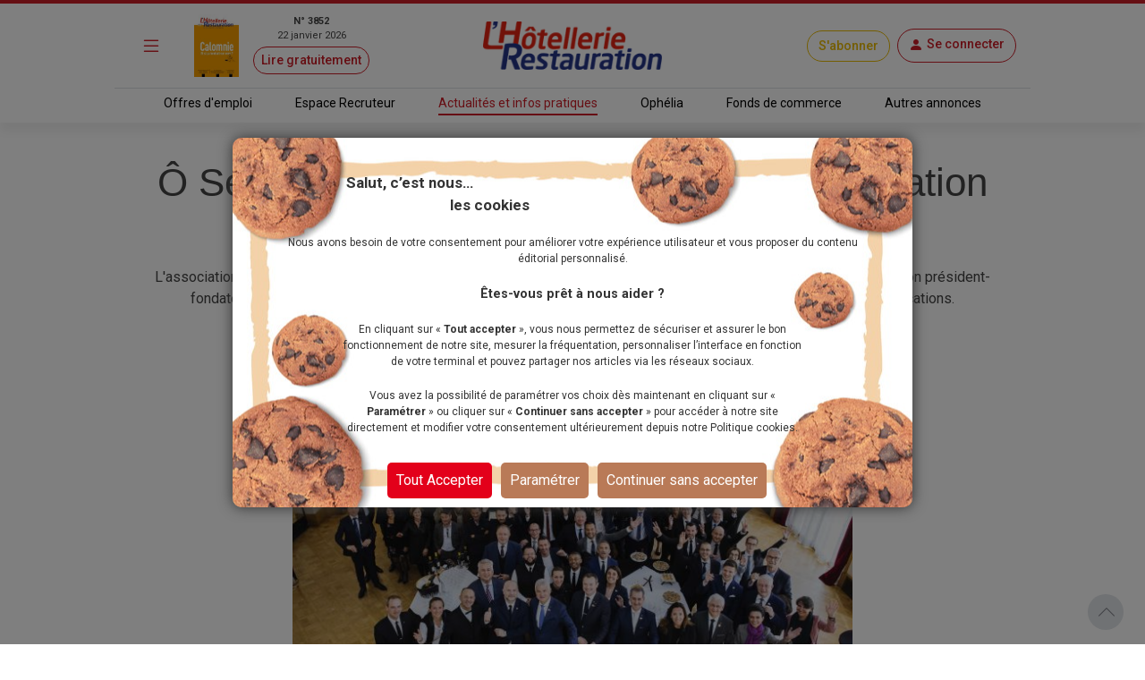

--- FILE ---
content_type: text/html; charset=utf-8
request_url: https://www.lhotellerie-restauration.fr/actualite/o-service-des-talents-de-demain-l-association-fete-ses-10-ans
body_size: 26178
content:




<!DOCTYPE html>
<html lang="fr-FR" dir="ltr" xmlns:og="http://ogp.me/ns#">
<head>
    <meta charset="utf-8" />
    <meta http-equiv="Content-Type" content="text/html; charset=utf-8" />
    <meta name="viewport" content="width=device-width, initial-scale=1, user-scalable=yes">
    <title>&#xD4; Service - des talents de demain&#xA0;: l&#x27;association f&#xEA;te ses 10 ans</title>
    <link rel="icon" type="image/png" href="/favicon.ico" sizes="16x16">
    <meta name="theme-color" content="#CE1E28">
            <meta name="description" content="&#xD4; Service - des talents de demain&#xA0;: l&#x27;association f&#xEA;te ses 10 ans" />
        <meta name="image" content="https://www.lhotellerie-restauration.fr/PublishedFiles/Image/10f38f31/L/10f38f31-8d306f77-75d6-47a8-99cf-14c9762feb6c.jpg?v=638341358118143499">
        <meta itemprop="title" content="&#xD4; Service - des talents de demain&#xA0;: l&#x27;association f&#xEA;te ses 10 ans" />
            <meta itemprop="description" content="&#xD4; Service - des talents de demain&#xA0;: l&#x27;association f&#xEA;te ses 10 ans" />
        <meta itemprop="image" content="https://www.lhotellerie-restauration.fr/PublishedFiles/Image/10f38f31/L/10f38f31-8d306f77-75d6-47a8-99cf-14c9762feb6c.jpg?v=638341358118143499" />
            <meta property="og:title" content="&#xD4; Service - des talents de demain&#xA0;: l&#x27;association f&#xEA;te ses 10 ans" />
        <meta property="og:type" content="website" />
        <meta property="og:url" content="https://www.lhotellerie-restauration.fr/actualite/o-service-des-talents-de-demain-l-association-fete-ses-10-ans" />
        <meta property="og:image" content="https://www.lhotellerie-restauration.fr/PublishedFiles/Image/10f38f31/L/10f38f31-8d306f77-75d6-47a8-99cf-14c9762feb6c.jpg?v=638341358118143499" />
            <meta property="og:description" content="&#xD4; Service - des talents de demain&#xA0;: l&#x27;association f&#xEA;te ses 10 ans" />
        <meta property="og:site_name" content="L'Hôtellerie Restauration" />
        <meta property="og:locale" content="fr_FR" />
        <meta property="fb:admins" content="100000198638506" />
        <meta property="fb:app_id" content="150969098610280" />
        <meta property="twitter:card" content="summary_large_image" />
        <meta property="twitter:url" content="https://www.lhotellerie-restauration.fr/actualite/o-service-des-talents-de-demain-l-association-fete-ses-10-ans" />
        <meta property="twitter:title" content="&#xD4; Service - des talents de demain&#xA0;: l&#x27;association f&#xEA;te ses 10 ans" />
            <meta property="twitter:description" content="&#xD4; Service - des talents de demain&#xA0;: l&#x27;association f&#xEA;te ses 10 ans" />
        <meta property="twitter:image" content="https://www.lhotellerie-restauration.fr/PublishedFiles/Image/10f38f31/L/10f38f31-8d306f77-75d6-47a8-99cf-14c9762feb6c.jpg?v=638341358118143499" />
        <meta property="twitter:site" content="lhotellerieLHR" />
        <meta property="twitter:domain" content="lhotellerie-restauration.fr" />
        <meta property="twitter:creator" content="@lhotellerie_restauration" />
        <meta property="twitter:hashtag" content="hotellerie,restauration,emploi" />
    <meta http-equiv="X-UA-Compatible" content="IE=edge" />
    <meta name="apple-mobile-web-app-capable" content="yes" />

    <meta name="robots" content="max-snippet:-1, max-image-preview:large, max-video-preview:-1" />

		<meta name="robots" content="index, follow, noarchive, nocache">

    

    <link defer rel="stylesheet" href="https://fonts.googleapis.com/css?family=Roboto:300,400,500,700,900&display=swap">
    <link defer rel="stylesheet" href="https://fonts.cdnfonts.com/css/neo-sans-std-tr">
    <link defer rel="stylesheet" href="https://fonts.cdnfonts.com/css/bentonsans-regular">
    <link defer rel="stylesheet" href="/_fonts/alphanum.css" />
    <link defer rel="stylesheet" href="https://cdn.jsdelivr.net/npm/bootstrap-icons@1.11.1/font/bootstrap-icons.css">
    <link defer rel="stylesheet" href="https://cdnjs.cloudflare.com/ajax/libs/font-awesome/6.1.1/css/all.min.css" />

    
    
        <link defer rel="stylesheet" href="https://cdnjs.cloudflare.com/ajax/libs/jqueryui/1.12.1/jquery-ui.min.css" integrity="sha256-rByPlHULObEjJ6XQxW/flG2r+22R5dKiAoef+aXWfik=" crossorigin="anonymous" />
        <link defer rel="stylesheet" href="https://cdnjs.cloudflare.com/ajax/libs/bootstrap-tagsinput/0.8.0/bootstrap-tagsinput.css" integrity="sha256-uKEg9s9/RiqVVOIWQ8vq0IIqdJTdnxDMok9XhiqnApU=" crossorigin="anonymous" />
        <link defer rel="stylesheet" href="https://cdnjs.cloudflare.com/ajax/libs/toastr.js/latest/css/toastr.min.css" />
        <link defer rel="stylesheet" href="https://cdnjs.cloudflare.com/ajax/libs/slick-carousel/1.9.0/slick.min.css" integrity="sha512-yHknP1/AwR+yx26cB1y0cjvQUMvEa2PFzt1c9LlS4pRQ5NOTZFWbhBig+X9G9eYW/8m0/4OXNx8pxJ6z57x0dw==" crossorigin="anonymous" referrerpolicy="no-referrer" />
        <link defer rel="stylesheet" href="https://cdnjs.cloudflare.com/ajax/libs/slick-carousel/1.9.0/slick-theme.min.css" integrity="sha512-17EgCFERpgZKcm0j0fEq1YCJuyAWdz9KUtv1EjVuaOz8pDnh/0nZxmU6BBXwaaxqoi9PQXnRWqlcDB027hgv9A==" crossorigin="anonymous" referrerpolicy="no-referrer" />
        <link defer rel="stylesheet" href="https://cdnjs.cloudflare.com/ajax/libs/slim-select/2.12.1/slimselect.min.css" integrity="sha512-SfzwlVvWZrs8vawuFIIhjeCF8opltVLg96Wzfgr+hVF4jBT1qaOf6I/gYl9P4ZbQgDxRLjJBwUpypQoaGCxuOg==" crossorigin="anonymous" referrerpolicy="no-referrer" />
        <link defer rel="stylesheet" href="/_plugins/bootstrap-multiselect/css/bootstrap-multiselect.min.css" />
        <link defer rel="stylesheet" href="/_css/bundle.min.css?v=nizo0tcahf4nxl1bEacX89dkaVm17AGbXmEqB1RhifI" />
    
    <link rel="canonical" href="https://www.lhotellerie-restauration.fr/actualite/o-service-des-talents-de-demain-l-association-fete-ses-10-ans" />

	<script async type="text/javascript">
		var tCPrivacyTagManager = "gtm";
	</script>
	<script async type="text/javascript" src="https://cdn.trustcommander.net/privacy/5824/privacy_v2_6.js"></script>
	<script async type="text/javascript">
		var scopeA;
		function getStatus(categoryID) {
			try {
				cact('consent.get', function (scopeB) {
					scopeA = scopeB;
				});
				if (scopeA && scopeA.consent.categories[categoryID].status === 'on') {
					return true;
				} else {
					return false;
				}
			} catch (e) {
				return false;
			}
		}
	</script>

    <script defer src="/_js/googletag.js"></script>
    <script defer>
        (function (w, d, s, l, i) {
            w[l] = w[l] || []; w[l].push({
                'gtm.start':
                    new Date().getTime(), event: 'gtm.js'
            }); var f = d.getElementsByTagName(s)[0],
                j = d.createElement(s), dl = l != 'dataLayer' ? '&l=' + l : ''; j.defer = true; j.src =
                    'https://www.googletagmanager.com/gtm.js?id=' + i + dl; f.parentNode.insertBefore(j, f);
        })(window, document, 'script', 'dataLayer', 'GTM-WJ5F6VR');
    </script>

        <script async src="https://tag.aticdn.net/131883/smarttag.js"></script>
    <script defer type="text/javascript" data-category="3" src="https://ced.sascdn.com/tag/776/smart.js"></script>
    <script defer type="text/javascript" data-category="3">
        var sas = sas || {};
        sas.cmd = sas.cmd || [];
        sas.cmd.push(function() {
         sas.setup({ networkid: 776, domain: "https://www6.smartadserver.com", defer: true });
        });
    </script>
</head>
<body class="editorial">
    <noscript>
        <iframe src="https://www.googletagmanager.com/ns.html?id=GTM-WJ5F6VR" height="0" width="0" style="display:none;visibility:hidden"></iframe>
    </noscript>

    <div id="wrapper" class="d-flex flex-column">
        <header class="fixed-top ">
            



<div class="default mb-2">
    <div class="red-line d-none d-md-block"></div>
    <!-- main nav -->
    <nav class="navbar navbar-dark main-nav">
        <div class="container g-0 my-1">
            <div class="row w-100 align-items-center">
                <div class="col-auto col-md-1 px-1">
                    <button id="main-menu-toggle" type="button" class="navbar-toggler text-primary px-1 px-md-3" data-bs-toggle="modal" href="#left-panel"><i class="bi bi-list"></i></button>
                </div>
                <div class="col-auto col-md-3 d-none d-md-block px-1">
                    <a id="header_newspaper" class="d-flex newspaper-link" href="https://collecte.numeo.acpm.fr/track?link=24441&amp;n=20260113&amp;cible=https%3A%2F%2Fwww.lhotellerie-restauration.fr%2Fpage-par-page.asp%3Ff%3D41tAfiffiPm0E%2CaoifXfV" target="_blank" rel="noreferrer noopener">
                        <img class="newspaper-cover-thumbnail" src="/PublishedFiles/Image/Cover/3852_22_janvier_2026.png" />
                        <div class="d-flex flex-column px-3 text-center">
                            <span class="fw-bold">N&#xB0; 3852</span>
                            <span>22 janvier 2026</span>
                            <span class="btn btn-pill btn-sm btn-outline-primary mt-1">Lire gratuitement</span>
                        </div>
                    </a>
                </div>
                <div class="col-auto col-md-4 px-1 text-center">
                    <a id="header_home" class="navbar-brand px-0 px-md-3" href="/">
                        <img src="/_images/logo.png" alt="Logo LHR">
                    </a>
                </div>
                <div class="col-auto col-md-4 ms-auto px-1 px-md-2">
                    <div class="row row-cols-auto justify-content-end align-items-center">
                            <a id="header_subscription" class="btn btn-pill btn-outline-primary subscribe" href="/abonnements">S&#x27;abonner</a>
                        <div class="text-center px-1 px-md-2">
                            


	<a id="account-menu-connection" class="text-primary text-center" rel="nofollow" href="/Identity/login?returnUrl=%2Factualite%2Fo-service-des-talents-de-demain-l-association-fete-ses-10-ans">
        <div class="btn btn-pill btn-outline-primary d-flex"><i class="bi bi-person-fill m-0"></i><span class="d-none d-md-block ms-1">Se connecter</span></div>
	</a>

                        </div>
                    </div>
                </div>
            </div>
        </div>
    </nav>

    <div class="border border-bottom border-0 container-md"></div>

    <!-- sub header -->
    <nav class="d-none d-md-block">
		<div class="container-fluid box-shadow-bottom">
			<div class="row row-cols-auto justify-content-center align-items-center">
				<ul class="nav">
					<li class="nav-item">
                        <a id="header_joboffers" class="nav-link nav-link--primary applicant " href="/emploi/emploi-hotel-restaurant">Offres d&#x27;emploi</a>
                    </li>
                    <li class="nav-item">
                        <a id="header_recruiter" class="nav-link nav-link--primary recruiter " href="/recrutement">Espace Recruteur</a>
                    </li>
					<li class="nav-item">
                        <a id="header_news" class="nav-link nav-link--primary default active" href="/actualite/home">Actualit&#xE9;s et infos pratiques</a>
					</li>
                    <li class="nav-item">
                        <a id="header_ophelia" class="nav-link nav-link--primary expert" href="/ophelia">Oph&#xE9;lia</a>
                    </li>
					<li class="nav-item">
                        <a id="header_commercialproperties" class="nav-link nav-link--primary vf" href="/vente-fonds-de-commerce.asp">Fonds de commerce</a>
                    </li>
					<li class="nav-item">
                        <a id="header_otherad" class="nav-link nav-link--primary recruiter" href="/pa.asp">Autres annonces</a>
					</li>
				</ul>
			</div>
		</div>
	</nav>
</div>
        </header>
        <div class="modal modal-left fade default" id="left-panel" aria-hidden="true" aria-labelledby="leftPanelLabel" tabindex="-1">
            <div class="modal-dialog modal-sm modal-dialog-centered">
                <div class="modal-content global-drawer">
                    <div class="modal-body p-0">
                        <ul class="list-group list-group-flush">
                            <li class="bg-light">
                                <a id="menu_newspaper" class="p-3 d-flex flex-row w-100" href="https://collecte.numeo.acpm.fr/track?link=24441&amp;n=20260113&amp;cible=https%3A%2F%2Fwww.lhotellerie-restauration.fr%2Fpage-par-page.asp%3Ff%3D41tAfiffiPm0E%2CaoifXfV" target="_blank" rel="noreferrer noopener">
                                    <div class="d-flex flex-column">
                                        <img class="img-fluid newspaper-cover-menu" src="/PublishedFiles/Image/Cover/3852_22_janvier_2026.png" />
                                    </div>
                                    <div class="d-flex flex-column px-3">
                                        <div class="d-flex flex-row fw-bold justify-content-center"> N&#xB0; 3852</div>
                                        <div class="text-center">22 janvier 2026</div>
                                        <div class="btn btn-pill btn-outline-primary m-2">
                                            Lire
                                        </div>
                                    </div>
                                </a>
                            </li>
                            <li class="list-group-item separator-menu-big"></li>
                            <li class="list-group-item list-group-item--primary applicant">
								<a id="menu_joboffers" class="link--primary" href="/emploi/emploi-hotel-restaurant">Offres d&#x27;emploi</a>
                            </li>
                            <li class="list-group-item list-group-item--primary recruiter">
								<a id="menu_recruiter" class="link--primary" href="/recrutement">Espace Recruteur</a>
                            </li>
                            <li class="list-group-item list-group-item--primary editorial">
                                <a id="menu_news" class="link--primary" href="/actualite/home">Actualit&#xE9;s et infos pratiques</a>
                            </li>
                            <li class="list-group-item list-group-item--primary expert">
                                <a id="menu_ophelia" class="link--primary" href="/ophelia">Oph&#xE9;lia</a>
                            </li>
                            <li class="list-group-item list-group-item--primary vf">
                                <a id="menu_commercialproperties" class="link--primary" href="/vente-fonds-de-commerce.asp">Fonds de commerce</a>
                            </li>
                            <li class="list-group-item list-group-item--primary ads">
                                <a id="menu_otherad" class="link--primary" href="/pa.asp">Autres annonces</a>
                            </li>
                            <li class="list-group-item separator-menu-big p-0"></li>
                            <li class="list-group-item">
                                <a id="menu_magazinearchive" href="/journal-hebdo-chr">Archives magazine</a>
                            </li>
                            <li class="list-group-item">
                                <a id="menu_newsletter" href="/actualite/newsletter">Newsletter</a>
                            </li>
                            <li class="list-group-item">
                                <a id="menu_videopodacst" href="/actualite/video-podcast">Vid&#xE9;os - Podcasts</a>
                            </li>
                            <li class="list-group-item list-group-item--primary subscribe">
                                <a id="menu_subscribe" class="link--primary" href="/abonnements">S&#x27;abonner</a>
                            </li>
                        </ul>
                    </div>
                </div>
            </div>
        </div>
        <div class="modal modal-right fade" id="right-panel" tabindex="-1" aria-hidden="true" aria-labelledby="rightPanelLabelabel">
            <div class="modal-dialog modal-sm modal-dialog-centered" role="document">
                <div class="modal-content user-drawer">
                    



                </div>
            </div>
        </div>
        <div class="spinnerOverlay"></div>
<div class="spinner spinner-border text-white" role="status"></div>
        <div id="div-main">
            <main>
                <!-- NE PAS changer cet id + 'advertised' - utilisé pour SmartAd -->
                <div id="ad-background" class="d-none d-lg-block"></div>
                <div class="container-fluid advertised g-0">
                    




	<script type="text/javascript" data-category="3">
		sas.cmd.push(function () {
			sas.call("onecall", {
				siteId: 37690,
				pageId: 257311,
				formats: [
					{ id: 101941 }, //one-call-Banner
					{ id: 101944 }  //one-call-Pave
				],
				target: ''
			});
		});
	</script>

<div id="div-main" class="container">
    <div id="sas_101941" class="text-center lazy"></div>
	<div class="row">
		



<header class="text-center">
	<h1 class="title my-3">
		&#xD4; Service - des talents de demain&#xA0;: l&#x27;association f&#xEA;te ses 10 ans
	</h1>
	<p class="chapo">
		<strong>
			
            
		</strong> L&#x27;association a tenu son assembl&#xE9;e g&#xE9;n&#xE9;rale et souffl&#xE9; sa 10e bougie le 11 avril dernier, au sein du CFA M&#xE9;d&#xE9;ric. Pour son pr&#xE9;sident-fondateur, Denis Courtiade, les m&#xE9;tiers de la salle ont plus que jamais besoin d&#x27;&#xEA;tre valoris&#xE9;s pour susciter des vocations.
	</p>
	<div class="publication-date">
			<span>Publi&#xE9; le 25 avril 2022 &#xE0; 11:59</span>
	</div>
	<div class="mx-auto my-3 mb-5">
		

<div class="row">
    <div id="carouselMedias" class="carousel slide mx-auto col-8" data-bs-ride="carousel" data-bs-interval="false">
         <div class="carousel-inner">
                <div class="carousel-item active">
                    <div class="imgBox">
                            <img src="/PublishedFiles/Image/10f38f31/L/10f38f31-8d306f77-75d6-47a8-99cf-14c9762feb6c.jpg?v=638341358118143499" alt="Les 10 ans de l&#x27;association &#xD4; Service">
                    </div>
                    <div class="caption pt-2">
							<h5>&copy;HRV Prod</h5>
		                <p>Les 10 ans de l&#x27;association &#xD4; Service</p>
	                </div>
                </div>
        </div>
    </div>
</div>
	</div>
</header>
        <div class="col-md-8">
            




<article>
    <div class="">
        <div class="body text-break">
	        <p>Le 11 avril, le CFA Médéric (Paris, XVIIe), tous les grands acteurs de la profession se sont réunis le temps d’une journée placée sous le signe de la convivialité par l'association Ô Service - des talents de demain, à l'occasion de son assemblée générale. La sénatrice <strong>Catherine Dumas</strong>, le président du GNI, <strong>Didier Chenet</strong>, mais également <strong>Céline Nasution</strong> (association Avenir) ou encore <strong>Béatrice Gravier</strong> (directrice du salon EquipHotel), entre autres, ont pris la parole pour souligner le courage des enseignants et des professionnels de la salle qui ont vécu deux années de grandes turbulences après l’arrivée du Covid en France, en 2020.</p>
<p><strong>Denis Courtiade</strong>, le président-fondateur d’Ô Service des talents de demain et directeur historique du Plaza Athénée, a apprécié ces échanges qui ont également permis de mettre en lumière les actions entreprises par l’association depuis dix ans. “<em>Notre but a toujours été de fédérer et de créer du lien entre les enseignants, les professionnels de la salle et les apprentis. Notre savoir-faire et nos valeurs ont besoin d’être mis en lumière car il y a partout des personnes formidables qui font honneur à nos métiers.”<br /></em></p>
<p> </p>
<p><strong>Promouvoir le métier</strong></p>
<p>L’ensemble des professionnels de la restauration partage la même problématique, celle du recrutement<em>. “Les jeunes d’aujourd’hui portent un regard particulier sur le monde du travail. Ils ont parfois du mal à s’engager dans la voie professionnelle. Nous devons aujourd’hui montrer la beauté des métiers de la salle à travers une approche collective et bienveillante”</em>, explique Denis Courtiade.</p>
<p>Le directeur de salle ne cache pas la difficulté du métier qui recèle “<em>des tâches difficiles”</em>, ni les conséquences du Covid “<em>qui ont fait de la casse et révélé le mal-être des plus vulnérables”</em>. Mais il possède un atout non négligeable, celui de créer du lien social. “<em>Les maîtres d’hôtel jouent un rôle essentiel dans l’expérience vécue par les clients. Aujourd’hui, un restaurant doit devenir plus récréatif avec des animations en salle, de la bonne humeur et de la convivialité.”<br /></em></p>
<p>En réduisant le nombre de services par semaine – le Plaza Athénée en propose seulement 6 (un déjeuner, 5 dîners) –, en accompagnant chaque jeune apprenti d’un mentor et en valorisant le collectif au sein des équipes, Denis Courtiade croit fermement en l’avenir de la profession. Entre tradition et évolution, la salle a encore de beaux services à rendre...</p>
<p><a class="text-primary-light" href="https://www.lhotellerie-restauration.fr/actualite/theme/denis-courtiade" >Denis Courtiade</a> <a class="text-primary-light" href="https://www.lhotellerie-restauration.fr/actualite/theme/talents" >talents</a></p>
			    <aside class="aside p-4">
				    <h3 class="title">Le palmarès des Trophées Ô Service 2020 et 2021</h3>
				    <div class="row mt-md-3">
					    <div class="col-md-12">
						    <p>Durant cette assemblée, les 14 membres du conseil d’administration de l’association ont décerné leurs trophées dans les 4 catégories suivantes :</p>
<p><strong>– trophées du projet d’école : </strong>Campus de Groisy représenté par Arnaud Gobled et Magali Ceste (2020) et le CFA Médéric représenté par Caroline Ravenet (2021) ;</p>
<p><strong>– trophées de la transmission d’une philosophie et d’une motivation pour un métier :</strong> Pascal Obrecht (2020) et Philippe Rispal (2021) ;</p>
<p><strong>– trophées du jeune talent :</strong> Artus André (2020) et Denis Merlo (2021) ;</p>
<p><strong>– trophées coup de cœur Ô Service </strong>: Hélène Binet, Un Œil en salle (2020), et Stéphane Guénaud (2021).</p>
					    </div>
				    </div>
			    </aside>
            <div class="p-4">
                    <a class="btn btn-outline-primary rounded-pill" href="/actualite/theme/concours">
                        Concours
                    </a>
                    <a class="btn btn-outline-primary rounded-pill" href="/actualite/theme/salon">
                        Salon
                    </a>
                    <a class="btn btn-outline-primary rounded-pill" href="/actualite/theme/syndicat">
                        Syndicat
                    </a>
                    <a class="btn btn-outline-primary rounded-pill" href="/actualite/theme/talents">
                        talents
                    </a>
                    <a class="btn btn-outline-primary rounded-pill" href="/actualite/theme/denis-courtiade">
                        Denis Courtiade
                    </a>
            </div>
                <div class="row">
                    <hr />
                    <div class="text-end d-flex align-items-center justify-content-end writer">
                            <img src="/UploadFiles/Photo/a1b2c3d4/a1b2c3d4-stephane-pocidalo.jpg?v=636880700786945606" alt="Photo" class="img-thumbnail photo-60" />
                        <p class="m-0 mx-3">
                            Publi&#xE9; par
                            

    <a href="/actualite/auteur/stephane-pocidalo">St&#xE9;phane POCIDALO</a>


                        </p>
                    </div>
                </div>
        </div>
        <br />
        <div class="p-3 text-center" style="border: dotted">
            



	    <a id="add_bookmark_btnD" class="btn btn-outline-dark rounded-pill m-2" href="/mon-compte/mes-favoris/Article/o-service-des-talents-de-demain-l-association-fete-ses-10-ans/creation">
	        <i class="bi bi-bookmark-heart"></i><span class="d-none d-md-inline">Ajouter aux favoris</span>
	    </a>
	<a id="delete_bookmark_btn" class="btn btn-outline-dark rounded-pill m-2 d-none">
		<i class="bi bi-bookmark-heart-fill"></i><span class="d-none d-md-inline">Supprimer des favoris</span>
	</a>
<input id="AddBookmarkSuccessLabel" type="hidden" value="L&#x27;ajout aux favoris a &#xE9;t&#xE9; fait avec succ&#xE8;s" />
<input id="DeleteBookmarkSuccessLabel" type="hidden" value="Le favoris a &#xE9;t&#xE9; supprim&#xE9; avec succ&#xE8;s" />
<input id="OperationFailedLabel" type="hidden" value="L&#x27;op&#xE9;ration a &#xE9;chou&#xE9;e" />
            <a class="btn btn-outline-dark rounded-pill m-2" href="#createMessageEntryForm">
                <i class="bi bi-chat"></i><span class="d-none d-md-inline">Commenter</span>
            </a>
            <a class="nativeShareButton btn btn-outline-dark rounded-pill m-2" href="javascript:void(0);" onClick="shareUrl(document.title,'', document.location.href)">
                <i class="bi bi-share"></i><span class="d-none d-md-inline">Partager</span>
            </a>
        </div>
        <br />
        <div id="listMessageEntryForm" class="card">
            <div class="card-header bg-dark text-white">
                <span>Commentaires</span>
            </div>
            <div class="row d-flex align-content-center p-2">
                <div id="commentForm" class="row content p-2">
                    <div class="paywall">
                        <form method="post" action="/actualite/o-service-des-talents-de-demain-l-association-fete-ses-10-ans/deposer-un-commentaire">
                            


<div id="createMessageEntryForm" class="px-2">
	<input type="hidden" value="" id="PersonId" name="PersonId" />
	<input type="hidden" value="70887" id="ArticleId" name="ArticleId" />
	<input type="hidden" value="" id="ParentId" name="ParentId" />
	<input type="hidden" value="" id="MessageEntryId" name="MessageEntryId" />
	<input type="hidden" value="Comment" data-val="true" data-val-required="The MessageEntryType field is required." id="MessageEntryType" name="MessageEntryType" />
	<input type="hidden" value="Ajouter un commentaire" id="MessagePlaceHolder" name="MessagePlaceHolder" />
	<input type="hidden" value="Publier" id="ButtonLabel" name="ButtonLabel" />
	<input type="hidden" value="" id="UserName" name="UserName" />

    
	<div class="row">
		<div class="d-lg-flex justify-content-between align-items-center my-3">
			<div class="d-flex">
					<input type="hidden" value="_images/profile.jpg" id="PhotoNameUrl" name="PhotoNameUrl">
					<img id="MessageEntryAvatar" class="img-thumbnail photo-60 me-2" src="/_images/profile.jpg" alt="Photo" style="" />
				<div class="me-2">
					<input id="MessageEntryFullName" type="text" class="form-control w-auto my-2" placeholder="Pr&#xE9;nom Nom" value="" data-val="true" data-val-maxlength="Ce champ ne peut pas faire plus de 200 caract&#xE8;res." data-val-maxlength-max="200" data-val-minlength="Ce champ doit contenir au moins 3 caract&#xE8;res." data-val-minlength-min="3" maxlength="200" name="FullName">
					<span class="invalid-feedback m-0 field-validation-valid" data-valmsg-for="FullName" data-valmsg-replace="true"></span>
				</div>
			</div>
			<div class="form-check mt-2 mt-lg-0">
				<input id="MessageEntryIsAnonymous" class="form-check-input form-check-input--primary" type="checkbox" data-val="true" data-val-required="The IsAnonymous field is required." name="IsAnonymous" value="true">
                <label class="form-check-label" for="MessageEntryIsAnonymous">Cocher cette case pour rester anonyme</label>
			</div>
		</div>
	</div>
	<div class="row g-3">
		<div class="col-12">
			<textarea id="Message" class="form-control" placeholder="Ajouter un commentaire" data-val="true" data-val-maxlength="Ce champ ne peut pas faire plus de 4000 caract&#xE8;res." data-val-maxlength-max="4000" data-val-minlength="Ce champ doit contenir au moins 3 caract&#xE8;res." data-val-minlength-min="3" data-val-required="Veuillez renseigner ce champ." maxlength="4000" name="Message">
</textarea>
			<span class="invalid-feedback field-validation-valid" data-valmsg-for="Message" data-valmsg-replace="true"></span>
		</div>
		  <div class="col-12">
            <p>En cliquant sur publier vous acceptez les <a target="_blank" class="text-primary" href="/conditions-generales-utilisation">[conditions g&#xE9;n&#xE9;rales d&#x27;utilisation]</a></p>
            <p>Voir notre <a target="_blank" class="text-primary" href="/politique-donnees-personnelles">Politique des donn&#xE9;es personnelles</a></p>
        </div>
	</div>
	<div class="row m-2">
		<div class="col text-end">
			<button class="btn btn-outline-primary rounded-pill" type="submit">Publier</button>
		</div>
	</div>
</div>
                        <input name="__RequestVerificationToken" type="hidden" value="CfDJ8P_Zmn3OiMBFvuxenHUSXxc7eP9MRsawlBbBX4gYrcUjUSqw_Fe81tljwC1A90f9c99asyR8mryg4pS5uIswhNPPaWmtDAqi0JTMFcyxXNFggOOVVfY3fTU82Gd5Da4xRB7wz9zRiPthn8doTueVmAk" /><input name="IsAnonymous" type="hidden" value="false"></form>
                    </div>


    <div id="paywall-widget" class="mt-5 d-none">
        <div class="d-flex justify-content-center">
            <div class="card card-body paywallCard align-items-center p-4">
                <img class="row my-4" src="/_images/HeaderPaywall.png">
                        <p class="h2 fw-bold">Dialoguez avec nos experts !</p>
                        <p class="text-primary fst-italic fs-7">(Service réservé à nos abonnés : 3,90€/mois)</p>
                        <p class="text-center p-2">
                            Vous souhaitez <b>poser une question</b><br /> ou <b>ajouter un commentaire</b>&nbsp;?
                        </p>
                        <p class="text-center p-2">
                            <b>Un seul clic pour accéder à la suite&nbsp;:</b>
                        </p>
                <div class="d-grid gap-4 w-100 w-md-50 mb-4">
                    <a class="btn btn-lg btn-primary w-100" href="/abonnements">Découvrir les offres</a>
                        <a id="account-menu-connection" class="btn btn-lg btn-secondary" rel="nofollow" href="/Identity/login?returnUrl=%2Factualite%2Fo-service-des-talents-de-demain-l-association-fete-ses-10-ans">Je me connecte</a>
                </div>
            </div>
        </div>
    </div>
	<script>
        function createPaywall(){
            document.querySelector(".paywall").classList.add("d-none");
            document.querySelector("#paywall-widget").classList.remove("d-none");
        }

        document.addEventListener('DOMContentLoaded', function(){
            if(true){
                document.querySelector(".paywall form").onclick = function(){
                    document.querySelector(".paywall select")?.blur();
                    createPaywall();
                };
            }
            else{
                createPaywall();
            }
        });
	</script>
                </div>
            </div>
        </div>
        <br />
	</div>
		<aside class="row preview-list">
			<h2 class="title-section">&#xC0; voir aussi</h2>
                <div class="col-12 col-md-4 p-0">
                    



<article class="default px-3 ">
	<a class="mx-auto p-1 link--primary" href="/actualite/dans-les-pyrenees-orientales-chaque-goutte-d-eau-compte">
        <div class="imgBox thumbnail mb-3">
					<img src="/PublishedFiles/Image/3bde8969/M/3bde8969-5b2ee358-bc51-4e19-a6f7-2f626ce29c01.jpg?v=638654488627765262" alt="L&#x2019;Umih 66 vise une baisse de 40 % de la consommation en eau de ses adh&#xE9;rents &#xE0; l&#x2019;horizon 2040.">
        </div>
        <h3 class="title">
			Économiser l'eau en hôtellerie : dans les Pyrénées-Orientales, chaque goutte d’eau compte 
			<div class="d-inline-flex">
			</div>
		</h3>
		<p class="text-truncate--five-lines chapo">
			Dans ce territoire aride, l’Umih 66 se démène pour éviter le gaspillage d’eau et inculquer la sobriété. Finis les douches de piscine, les seaux de glaçons, l’arrosage...
		</p>
		<div class="publication-date">

<span tabindex="0" data-bs-toggle="tooltip" data-bs-placement="bottom" title="31/10/2024 10:10">
	jeudi 31 octobre 2024
</span>		</div>
	</a>
</article>
                </div>
                <div class="col-12 col-md-4 p-0">
                    



<article class="default px-3 ">
	<a class="mx-auto p-1 link--primary" href="/actualite/maxime-valery-maison-paul-bocuse-est-le-nouveau-master-of-port">
        <div class="imgBox thumbnail mb-3">
					<img src="/PublishedFiles/Image/65586ac2/M/65586ac2-5fe39080-e576-4840-acf7-873f1c9ebce9.jpg?v=638996646578677568" alt="Maxime Val&#xE9;ry succ&#xE8;de &#xE0; l&#x27;Alsacien Fr&#xE9;d&#xE9;ric Schaetzel au palmar&#xE8;s du Master of Port.">
        </div>
        <h3 class="title">
			Maxime Valéry (Maison Paul Bocuse) est le nouveau Master of Port
			<div class="d-inline-flex">
			</div>
		</h3>
		<p class="text-truncate--five-lines chapo">
			Maxime Val&eacute;ry, chef sommelier ex&eacute;cutif du restaurant Paul Bocuse &agrave; Collonges-au-Mont-d'Or, a remport&eacute;, lundi 24 novembre &agrave; Paris, le titre...
		</p>
		<div class="publication-date">

<span tabindex="0" data-bs-toggle="tooltip" data-bs-placement="bottom" title="25/11/2025 10:50">
	mardi 25 novembre 2025
</span>		</div>
	</a>
</article>
                </div>
                <div class="col-12 col-md-4 p-0">
                    



<article class="default px-3 ">
	<a class="mx-auto p-1 link--primary" href="/actualite/9e-edition-du-smahrt-toulouse-du-25-au-27-janvier">
        <div class="imgBox thumbnail mb-3">
					<img src="/PublishedFiles/Image/65586ac2/M/65586ac2-e90f5cb0-9f1b-4094-97ec-212529b43580.jpg?v=639035660902267300">
        </div>
        <h3 class="title">
			9e édition du Smahrt Toulouse du 25 au 27 janvier
			<div class="d-inline-flex">
			</div>
		</h3>
		<p class="text-truncate--five-lines chapo">
			Le Meett, parc des expositions de Toulouse, accueille, du 25 au 27 janvier, la 9e &eacute;dition du Smahrt Toulouse, salon de r&eacute;f&eacute;rence des m&eacute;tiers de...
		</p>
		<div class="publication-date">

<span tabindex="0" data-bs-toggle="tooltip" data-bs-placement="bottom" title="09/01/2026 14:34">
	vendredi 9 janvier 2026
</span>		</div>
	</a>
</article>
                </div>
		</aside>
</article>

    <script>
        location.hash = "";
    </script>

        </div>
		<div class="v-divider-light col-md-4">



<aside class="vertical-content">
	<h2 class="title">Articles les plus lus</h2>
        <div class="vertical-content-list">
                <a class="link--primary d-inline-flex" href="/sos-experts/smic-a-jour-au-1er-janvier-2026">
                    <span class="number">1.</span>
                    <article class="text-truncate--two-lines">
	                    <h3 class="d-inline">
		                    Smic à jour au 1er janvier 2026
	                    </h3>
                    </article>
                </a>
		            <hr class="my-3" />
                <a class="link--primary d-inline-flex" href="/actualite/une-annee-2025-positive-pour-le-groupe-logis-hotels">
                    <span class="number">2.</span>
                    <article class="text-truncate--two-lines">
	                    <h3 class="d-inline">
		                    Une année 2025 positive pour le Groupe Logis Hôtels
	                    </h3>
                    </article>
                </a>
		            <hr class="my-3" />
                <a class="link--primary d-inline-flex" href="/actualite/5000-un-juste-prix-pour-la-reputation-brisee-d-un-chef-en-pleine-ascension">
                    <span class="number">3.</span>
                    <article class="text-truncate--two-lines">
	                    <h3 class="d-inline">
		                    Calomnie : et si ça tombait sur vous ?
	                    </h3>
                    </article>
                </a>
		            <hr class="my-3" />
                <a class="link--primary d-inline-flex" href="/sos-experts/avantage-en-nature-nourriture-2026">
                    <span class="number">4.</span>
                    <article class="text-truncate--two-lines">
	                    <h3 class="d-inline">
		                    Avantage en nature nourriture 2026
	                    </h3>
                    </article>
                </a>
		            <hr class="my-3" />
                <a class="link--primary d-inline-flex" href="/actualite/maitriser-et-reduire-sa-consommation-d-energie">
                    <span class="number">5.</span>
                    <article class="text-truncate--two-lines">
	                    <h3 class="d-inline">
		                    Maîtriser et réduire sa consommation d’énergie
	                    </h3>
                    </article>
                </a>
		</div>
</aside>                <br />
                <div id="sas_101944" class="text-center mt-2 lazy"></div>
                <br />



<section class="vertical-content">
	<h2 class="title">Vid&#xE9;os-Podcasts</h2>
        <div class="last-video-podcast d-flex">
            <a class="box-overlay w-100" href="/actualite/podcast-valentin-barbera-chef-et-fondateur-d-osma-a-sarge-sur-braye">
                <iframe class="w-100 h-100" frameborder="0" src="https://embed.acast.com/651c1cdc315af90011f3e94b/690dbcd4c1ed8717c5afc22c"></iframe>
                <div class="overlay">
                    <div class="white-pill">
                            <i class="icon-podcast"></i>
                    </div>
                </div>
            </a>
		</div>
		<div class="row row-cols-auto justify-content-center my-3">
			<a href="/actualite/video-podcast" class="btn btn-pill btn-outline-primary">Voir plus de vid&#xE9;os - podcasts</a>
		</div>
</section>				<br/>



<section class="vertical-content">
	<h2 class="title">Newsletter</h2>
	<div class="text-center pt-3">
		<img class="img-fluid" src="/_images/newsletter.jpg" />
		<p class="p-2">Ne Ratez plus l&#x27;actualit&#xE9; , abonnez-vous &#xE0; la newsletter !</p>
	        <button class="btn btn-outline-primary btn-pill" type="button" data-bs-toggle="collapse" data-bs-target="#EmailNewsletterCollapse" aria-expanded="false" aria-controls="EmailNewsletterCollapse">
	            Je m&#x27;abonne
	        </button>
	        <div id="EmailNewsletterCollapse" class="collapse">
	            <div class="input-group m-3">
	                <input id="inputNewsletterEmail" class="form-control input-email-news" type="email" placeholder="Email" aria-label="Email" aria-describedby="button-newsletter" maxlength="50">
	                <button id="button-newsletter" class="btn btn-primary add-newsletter" type="button" data-url="/mon-compte/inscription-newsletter" data-target="inputNewsletterEmail">OK</button>
	            </div>
	        </div>
    </div>
    <div class="mt-3">
        <div id="success-newsletter" class="alert-newsletter-success text-center" style="display: none">Vous êtes inscrits à la newsletter !</div>
        <div id="badmail-newsletter" class="alert-newsletter-fail text-center" style="display: none">Veuillez saisir une adresse email valide.</div>
        <div id="missingmail-newsletter" class="alert-newsletter-fail text-center" style="display: none">Veuillez saisir une adresse email.</div>
        <div id="error-newsletter" class="alert-newsletter-fail" style="display: none"></div>
    </div>
</section>				<br/>



<section class="vertical-content applicant">
	<h2 class="title">Derni&#xE8;res offres d&#x27;emploi</h2>
                <a href="/emploi/93fe981a/le-restaurant-du-centre-champery-recrute/80c36e69" class="d-block list-group-item-action flex-column align-items-start" id="1666446">
					<div class="d-flex w-100 justify-content-between">
                        <h3 class="mb-1 text-primary text-truncate">Chef de partie H/F</h3>
					</div>
                    <p class="location"><i class="icon-map"></i>Suisse</p>
						<div class="row align-items-center mb-3">
							<div class="col-12 text-truncate--three-lines text-truncate--three-lines-ie text-item ps-0">
                                <p class="text-truncate--three-lines chapo">LE RESTAURANT DU CENTRE CHAMPERY recrute : Chef de partie (H/F)&#xD;&#xA;Pour compl&#xE9;ter notre &#xE9;quipe, nous recherchons un(e) Chef de partie passionn&#xE9;(e) par l&#x2019;art culinaire et soucieux(se) du d&#xE9;tail.&#xD;&#xA;Profil recherch&#xE9; :&#xD;&#xA;&#x2022;&#x9;Exp&#xE9;rience confirm&#xE9;e dans un poste similaire &#xD;&#xA;&#x2022;&#x9;Pr&#xE9;sentation soign&#xE9;e&#xD;&#xA;&#x2022;&#x9;Autonomie, r</p>
							</div>
						</div>
                            <small class="date">Post&#xE9; le 20 janvier 2026</small>
				</a>
				<hr style="background: transparent; border-top: 1px dashed #6c757d;">
                <a href="/emploi/435b2aad/restaurant-familial-sur-les-pistes-de-mo/1dd146ae" class="d-block list-group-item-action flex-column align-items-start" id="1666512">
					<div class="d-flex w-100 justify-content-between">
                        <h3 class="mb-1 text-primary text-truncate">Chef de rang H/F</h3>
					</div>
                    <p class="location"><i class="icon-map"></i>74 - ARACHES LA FRASSE</p>
						<div class="row align-items-center mb-3">
							<div class="col-12 text-truncate--three-lines text-truncate--three-lines-ie text-item ps-0">
                                <p class="text-truncate--three-lines chapo">Restaurant familial sur les pistes de Morillon d&#x2019;une capacit&#xE9; de 500 couverts recherche un-e chef de rang pour la saison d&#x2019;hiver &#xE0; finir!&#xD;&#xA;Savoir skier est imp&#xE9;ratif et &#xEA;tre rigoureux pour permettre une bonne ambiance.&#xD;&#xA;Le poste est log&#xE9; et nourri pour un service de jour uniquement.</p>
							</div>
						</div>
                            <small class="date">Post&#xE9; le 20 janvier 2026</small>
				</a>
				<hr style="background: transparent; border-top: 1px dashed #6c757d;">
                <a href="/emploi/814b634f/a-propos-de-deskeo-fondee-en---par-frank/da3b15bf" class="d-block list-group-item-action flex-column align-items-start" id="1666673">
					<div class="d-flex w-100 justify-content-between">
                        <h3 class="mb-1 text-primary text-truncate">Chef de rang H/F</h3>
					</div>
                    <p class="location"><i class="icon-map"></i>75 - PARIS 09</p>
						<div class="row align-items-center mb-3">
							<div class="col-12 text-truncate--three-lines text-truncate--three-lines-ie text-item ps-0">
                                <p class="text-truncate--three-lines chapo">&#xC0; propos de Deskeo :&#xD;&#xA;Fond&#xE9;e en 2016 par Frank Zorn et Benjamin Teboul et adoss&#xE9;e &#xE0; Newmark Group, Deskeo a perfectionn&#xE9; l&#x27;art de concevoir et de construire des lieux de vie qui vous ressemblent.&#xD;&#xA;Avec un parc immobilier de pr&#xE8;s de 100 000m2 &#xE0; Paris, Ile-de-France et Lyon, chaque espace rime avec er</p>
							</div>
						</div>
                            <small class="date">Post&#xE9; le 20 janvier 2026</small>
				</a>
		<div class="row row-cols-auto justify-content-center my-3">
            <a class="btn btn-pill btn-outline-primary" href="/emploi/emploi-hotel-restaurant">Voir toutes les offres d&#x27;emploi</a>
		</div>
</section>		</div>
	</div>
</div>
<br />
<div class="bg-light p-5 mb-5">
	<div class="container">
		<aside class="preview-list row">
			<h2>S&#xE9;lection de la r&#xE9;daction</h2>
					<div class="col-12 col-md-4 p-0">
						



<article class="default px-3 ">
	<a class="mx-auto p-1 link--primary" href="/actualite/le-recap-info-du-12-au-16-janvier-2026">
        <div class="imgBox thumbnail mb-3">
					<img src="/PublishedFiles/Image/65586ac2/M/65586ac2-1dd23827-977f-4453-ac8f-4fd04a5985d2.png?v=639041522020970390">
        </div>
        <h3 class="title">
			Le récap'info du 12 au 16 janvier 2026
			<div class="d-inline-flex">
			</div>
		</h3>
		<p class="text-truncate--five-lines chapo">
			Pressé ? Retrouvez l'essentiel de l'info de la semaine !
		</p>
		<div class="publication-date">

<span tabindex="0" data-bs-toggle="tooltip" data-bs-placement="bottom" title="16/01/2026 09:23">
	Il y a 4 jours
</span>		</div>
	</a>
</article>
					</div>
					<div class="col-12 col-md-4 p-0">
						



<article class="default px-3 v-divider-light">
	<a class="mx-auto p-1 link--primary" href="/actualite/societe-a-mission-un-outil-de-recrutement-et-de-fidelisation">
        <div class="imgBox thumbnail mb-3">
					<img src="/PublishedFiles/Image/65586ac2/M/65586ac2-1065dcfa-4c07-4c4f-83c0-e64207ae2083.jpg?v=639017360107157355" alt="Pour Vincent Le Roux, une mission n&#x2019;est &#xAB; ni un slogan ni un &#xE9;l&#xE9;ment marketing &#xBB;.">
        </div>
        <h3 class="title">
			Société à mission : un outil de recrutement et de fidélisation ?
			<div class="d-inline-flex">
			</div>
		</h3>
		<p class="text-truncate--five-lines chapo">
			Les sociétés à mission cherchent à concilier performance économique et objectifs sociaux et environnementaux, en gravant ces derniers dans leurs statuts. La mission choisie...
		</p>
		<div class="publication-date">

<span tabindex="0" data-bs-toggle="tooltip" data-bs-placement="bottom" title="15/01/2026 09:30">
	Il y a 5 jours
</span>		</div>
	</a>
</article>
					</div>
					<div class="col-12 col-md-4 p-0">
						



<article class="default px-3 v-divider-light">
	<a class="mx-auto p-1 link--primary" href="/actualite/retrouvez-le-journal-de-janvier-en-ligne">
        <div class="imgBox thumbnail mb-3">
					<img src="/PublishedFiles/Image/65586ac2/M/65586ac2-93d36c83-af1a-4684-aaf3-71cebb76e8c2.png?v=639039111589062245">
        </div>
        <h3 class="title">
			Retrouvez le journal de janvier en ligne
			<div class="d-inline-flex">
			</div>
		</h3>
		<p class="text-truncate--five-lines chapo">
			Calomnie : et si &ccedil;a tombait sur vous ? &bull; Pr&eacute;venir les risques incendie dans les restaurants et d&eacute;bits de boissons &bull; Des joueurs de l'AS...
		</p>
		<div class="publication-date">

<span tabindex="0" data-bs-toggle="tooltip" data-bs-placement="bottom" title="13/01/2026 14:25">
	mardi 13 janvier 2026
</span>		</div>
	</a>
</article>
					</div>
		</aside>
	</div>
</div>

                </div>
                <button id="back-to-top" type="button" class="btn btn-circle back-to-top r-270"><i class="icon-chevron-light"></i></button>
            </main>
        </div>
        <footer class="">
            

<div class="default">
    <div class="red-line"></div>
    <div class="container my-0">
        <div class="row row-cols-lg-3">
            <div class="d-flex flex-column px-1 pt-3">
				<span id="footer_joboffers" class="section-title my-2"><a href="/emploi/emploi-hotel-restaurant">Offres d&#x27;emploi</a></span>
				<a id="footer_all_joboffers" href="/emploi/offre-emploi">Toutes nos offres d&#x27;emploi</a>
                <a id="footer_buildcv" href="/emploi/blog/construire_son_cv.asp">Construire son CV</a>
                <a id="footer_writecoverletter" href="/sos-experts/emploi-les-elements-cles-pour-une-lettre-de-motivation-persuasive">R&#xE9;diger une lettre de motivation</a>
                <a id="footer_getreadyjobinterview" href="/emploi/blog/preparer_entretien_de_recrutement.asp">Se pr&#xE9;parer pour un entretien d&#x27;embauche</a>
            </div>
            <div class="d-flex flex-column px-1 pt-3">
                <span id="footer_recruiter" class="section-title my-2"><a href="/recrutement">Espace Recruteur</a></span>
                <a id="footer_placejobad" href="/recrutement/publier-offre-emploi/choix-offre">Publier une offre d&#x27;emploi</a>
                <a id="footer_resumebank" href="/emploi/recr_accesbanquecv.asp">Consulter la CVth&#xE8;que</a>
                <a id="footer_recruitingwell" href="/emploi/bien-recruter-dans-l-hotellerie-restauration.htm">Bien recruter</a>
                <a id="footer_buildbrandad" href="/recrutement/construisez-votre-marque-employeur">Page Entreprise</a>
            </div>
            <div class="d-flex flex-column px-1 pt-3">
                <span id="footer_news" class="section-title my-2"><a href="/actualite/home">Actualit&#xE9;s et infos pratiques</a></span>
                <a id="footer_newspapersubscription" href="/abonnements">S&#x27;abonner</a>
                <a id="footer_videospodcasts" href="/actualite/video-podcast">Vid&#xE9;os &amp; Podcasts</a>
                <a id="footer_newsletter" href="/actualite/newsletter">Newsletter</a>
                <a id="footer_magazinearchive" href="/journal-hebdo-chr">Archives Magazine</a>
            </div>
        </div>
        <div class="row row-cols-lg-3 pb-3">
            <div class="d-flex flex-column px-1 pt-3">
                <span class="section-title my-2">
                    <a id="footer_ophelia" href="/ophelia">Oph&#xE9;lia</a>
                </span>
                <a id="footer_assistant_ai" href="/ophelia">Votre assistante IA sp&#xE9;cialis&#xE9;e en h&#xF4;tellerie-restauration</a>
                <a id="footer_content" href="/sos-experts/fiche-pratique">Rechercher une fiche pratique</a>
                <a id="footer_messageentry" href="/sos-experts/question-reponse">Questions / R&#xE9;ponses</a>
            </div>
            <div class="d-flex flex-column px-1 pt-3">
                <span class="section-title my-2"><a id="footer_commercialproperties" href="/vente-fonds-de-commerce.asp">Fonds de commerce</a></span>
                <a id="footer_searchcommercialproperties" href="/vente-fonds-de-commerce.asp">Rechercher un fonds de commerce</a>
                <a id="footer_placecommercialproperties" href="/vente-fonds-commerce/passerannonce.asp">Passer une annonce fonds de commerce</a>
            </div>
            <div class="d-flex flex-column px-1 pt-3">
                <span class="section-title my-2"><a id="footer_home" href="/">L&#x27;H&#xF4;tellerie Restauration</a></span>
                <a id="footer_legalnotices" href="/mentions-legales">Mentions l&#xE9;gales</a>
                <a id="footer_cookiespolicy" href="/politique-cookies">Politique des cookies</a>
                <a id="footer_personaldatapolicy" href="/politique-donnees-personnelles">Politique de donn&#xE9;es personnelles</a>
                <a id="footer_contactus" href="/nous-contacter">Nous contacter</a>
            </div>
        </div>
    </div>
    <div class="border border-bottom border-0 container-md"></div>
    <div class="container">
        <div class="row justify-content-between align-items-center py-3">
            <div class="col-auto my-2">
                <img src="/_images/logo.png" alt="Logo LHR">
            </div>
            <div class="col-auto d-md-flex align-items-center my-2">
                <span class="section-title my-1 me-2">Suivez-nous :</span>
                <div class="text-white">
                    <a class="btn btn-dark btn-circle" href="https://www.facebook.com/LHotellerieRestauration" title="Suivez-nous sur Facebook" target="_blank" rel="noreferrer noopener">
                        <i class="icon-facebook fs-5"></i>
                    </a>
                    <a class="btn btn-dark btn-circle" href="https://twitter.com/lhotellerielhr" title="Suivez-nous sur Twitter" target="_blank" rel="noreferrer noopener">
                        <i class="bi bi-twitter-x"></i>
                    </a>
                    <a class="btn btn-dark btn-circle" href="https://www.instagram.com/lhotellerie.restauration" title="Suivez-nous sur Instagram" target="_blank" rel="noreferrer noopener">
                        <i class="bi bi-instagram"></i>
                    </a>
                    <a class="btn btn-dark btn-circle" href="https://www.snapchat.com/add/lhotellerie-lhr" title="Suivez-nous sur Snapchat" target="_blank" rel="noreferrer noopener">
                        <i class="bi bi-snapchat"></i>
                    </a>
                    <a class="btn btn-dark btn-circle" href="https://www.youtube.com/channel/UCkBaOOTYUwZQkMVRzmlrNqw" title="Suivez-nous sur YouTube" target="_blank" rel="noreferrer noopener">
                        <i class="bi bi-youtube"></i>
                    </a>
                    <a class="btn btn-dark btn-circle" href="https://www.tiktok.com/@lhotellerierestauration" title="Suivez-nous sur TiktTok" target="_blank" rel="noreferrer noopener">
                        <i class="bi bi-tiktok"></i>
                    </a>
                    <a class="btn btn-dark btn-circle" href="https://open.spotify.com/show/7MiKcFuRKcWrcSkI6FJBlN" title="Suivez-nous sur Spotify" target="_blank" rel="noreferrer noopener">
                        <i class="bi bi-spotify"></i>
                    </a>
                    <a class="btn btn-dark btn-circle" href="https://podcasts.apple.com/fr/channel/lh%C3%B4tellerie-restauration/id6476413571" title="Suivez-nous sur Apple Podcasts" target="_blank" rel="noreferrer noopener">
                        <i class="fa-solid fa-podcast"></i>
                    </a>
                    <a class="btn btn-dark btn-circle" href="https://www.deezer.com/fr/show/1000361811?host=0&utm_campaign=clipboard-generic&utm_source=user_sharing&utm_content=talk_show-1000361811&deferredFl=1" title="Suivez-nous sur Deezer" target="_blank" rel="noreferrer noopener">
                        <i class="fa-brands fa-deezer"></i>
                    </a>
                </div>
            </div>
        </div>
    </div>
    <div class="sub-footer">
        <div class="row row-cols-auto justify-content-center g-0">
            <div class="col text-center">
                &copy;L&#x27;H&#xF4;tellerie Restauration -&nbsp;REPRODUCTION INTERDITE -&nbsp;
            </div>
            <address class="col">
                5 rue Antoine Bourdelle - 75737 Paris cedex 15
            </address>
        </div>
    </div>
</div>
        </footer>

        <!-- Modal d'information -->
        <div id="information-modal" class="modal" tabindex="-1" role="dialog" aria-hidden="true">
            <div class="modal-dialog modal-dialog-centered" role="document">
                <div class="modal-content rounded-2">
                    <div class="modal-header modal-header--primary d-none">
                        <h5 class="modal-title"></h5>
                        <button type="button" class="btn-close" data-bs-dismiss="modal" aria-label="Close"></button>
                    </div>
                    <div class="modal-body modal-text p-4 pb-2"></div>
                    <div class="modal-footer border-0 justify-content-center p-4 pt-2">
                        <button class="btn btn-lg btn-pill btn-outline-primary" type="button" data-bs-dismiss="modal">Ok</button>
                    </div>
                </div>
            </div>
        </div>

        <!-- Modal de confirmation -->
        <div id="confirm-modal" class="modal" tabindex="-1" role="dialog" aria-hidden="true">
            <div class="modal-dialog modal-dialog-centered" role="document">
                <div class="modal-content rounded-2">
                    <div class="modal-header modal-header--primary d-none">
                        <h5 class="modal-title"></h5>
                        <button type="button" class="btn-close" data-bs-dismiss="modal" aria-label="Close"></button>
                    </div>
                    <form id="modal-form" method="post">
                        <div class="modal-body modal-text p-4 pb-2"></div>
                        <div class="modal-footer border-0 p-4 pt-2">
                            <button class="btn btn-lg btn-pill btn-outline-primary btn-submit" type="submit">Confirmer</button>
                            <button class="btn btn-lg btn-pill btn-outline-secondary" type="button" data-bs-dismiss="modal">Annuler</button>
                        </div>
                    <input name="__RequestVerificationToken" type="hidden" value="CfDJ8P_Zmn3OiMBFvuxenHUSXxc7eP9MRsawlBbBX4gYrcUjUSqw_Fe81tljwC1A90f9c99asyR8mryg4pS5uIswhNPPaWmtDAqi0JTMFcyxXNFggOOVVfY3fTU82Gd5Da4xRB7wz9zRiPthn8doTueVmAk" /></form>
                </div>
            </div>
        </div>

        <!-- Modal de confirmation (Alert) -->
        <div id="confirm-alert-modal" class="modal" tabindex="-1" role="dialog" aria-hidden="true">
            <div class="modal-dialog modal-dialog-centered" role="document">
                <div class="modal-content rounded-2">
                    <div class="modal-header modal-header--primary d-none">
                        <h5 class="modal-title"></h5>
                        <button type="button" class="btn-close" data-bs-dismiss="modal" aria-label="Close"></button>
                    </div>
                    <form id="modal-form" method="post">
                        <div class="modal-body p-4 pb-2">
                            <div class="alert alert-danger text-center fw-bold modal-text" role="alert"></div>
                        </div>
                        <div class="modal-footer border-0 p-4 pt-2">
                            <button class="btn btn-lg btn-pill btn-outline-primary btn-submit" type="submit">Confirmer</button>
                            <button class="btn btn-lg btn-pill btn-outline-secondary" type="button" data-bs-dismiss="modal">Annuler</button>
                        </div>
                    <input name="__RequestVerificationToken" type="hidden" value="CfDJ8P_Zmn3OiMBFvuxenHUSXxc7eP9MRsawlBbBX4gYrcUjUSqw_Fe81tljwC1A90f9c99asyR8mryg4pS5uIswhNPPaWmtDAqi0JTMFcyxXNFggOOVVfY3fTU82Gd5Da4xRB7wz9zRiPthn8doTueVmAk" /></form>
                </div>
            </div>
        </div>

		


<div class="col-11 col-md-6 col-lg-3 alert alert-light toast-alert toast-alert-npai" style="display:none">
	<div class="row justify-content-end">
		<button type="button" class="btn-sm btn-close" data-bs-dismiss="alert" aria-label="Close"></button>
	</div>
	<div class="row">
		<p class="text-justify">
			Il semble que nous ayons des problèmes à vous écrire sur l'adresse .
			Pouvez-vous nous confirmer que  est toujours votre adresse e-mail ?
		</p>
	</div>
	<div class="row justify-content-center">

		<button type="button" data-url="/user/confirmation" class="col btn btn-sm btn-outline-primary me-1 action-toast-alert-npai">Confirmer cette adresse</button>
		<a class="col btn btn-sm btn-outline-primary" rel="nofollow" href="/mon-compte/modifier?returnUrl=%2Fmon-compte">Changer d'adresse e-mail</a>
	</div>
</div>

<div class="col-11 col-md-6 col-lg-3 alert alert-light toast-alert toast-alert-npai-send-mail" style="display:none">
	<div class="row justify-content-end">
		<button type="button" class="btn-sm btn-close" data-bs-dismiss="alert" aria-label="Close"></button>
	</div>
	<div class="row">
		<p class="text-justify">
			Merci pour votre réponse !
		</p>
		<p class="text-justify">
			Un e-mail vous sera envoyé à l'adresse  dans quelques instants.
		</p>
	</div>
</div>

<div class="col-11 col-md-6 col-lg-3 alert alert-light toast-alert toast-alert-npai-send-mail-error" style="display:none">
	<div class="row justify-content-end">
		<button type="button" class="btn-sm btn-close" data-bs-dismiss="alert" aria-label="Close"></button>
	</div>
	<div class="row">
		<p class="text-justify">
			Une erreur est survenue, nous vous remercions de recommencer ultérieurement.
		</p>
	</div>
</div>
		


<div id="resume-update-notification" class="resume-update-notification" style="display:none;">
	<div class="resume-update-notification-header">
		<h2 class="text-primary title">
			<span>Espace</span>
			<span style="margin-left: 10px">Candidat</span>
		</h2>
		<img class="resume-update-notification-img" src="/_images/btn-espace-candidat.svg">
        <i class="icon-close-bold" onclick="closeOverDelayResumeNotification()"></i>
	</div>
	<div class="resume-update-notification-body">
		<p class="mx-2 mb-2 resume-update-notification-title">Mettez &#xE0; jour votre CV !</p>
		<p id="ResumeDateMessage" class="mx-2 mb-2">Votre CV date de plus de 6 mois ({ResumeDate}), mettez-le &#xE0; jour</p>
		<div class="d-grid d-md-flex align-items-center text-center p-2">
			<div class="col-md-6 p-2">
				<a class="btn btn-outline-primary rounded-pill w-100" onclick="closeOverDelayResumeNotification()" href="/emploi/candidat/mon-espace/mon-cv/document">
				<i class="bi bi-file-earmark-person"></i>Mettre &#xE0; jour mon CV</a>
			</div>
			<div class="col-md-6 p-2">
				<a class="text-primary w-100" onclick="AddOverDelayResumeReminderEvent('/emploi/candidat/reporter-notification')">Me rappeler plus tard</a>
			</div>
		</div>
	</div>
</div>
    </div>
    <input type="hidden" id="coreUserName" />
    
    
        <script src="https://cdnjs.cloudflare.com/ajax/libs/jquery/3.6.0/jquery.min.js" integrity="sha512-894YE6QWD5I59HgZOGReFYm4dnWc1Qt5NtvYSaNcOP+u1T9qYdvdihz0PPSiiqn/+/3e7Jo4EaG7TubfWGUrMQ==" crossorigin="anonymous" referrerpolicy="no-referrer"></script>
        <script src="https://cdnjs.cloudflare.com/ajax/libs/jqueryui/1.12.1/jquery-ui.min.js" integrity="sha256-KM512VNnjElC30ehFwehXjx1YCHPiQkOPmqnrWtpccM=" crossorigin="anonymous"></script>
        <script src="https://cdnjs.cloudflare.com/ajax/libs/jquery-validate/1.19.3/jquery.validate.min.js" integrity="sha512-37T7leoNS06R80c8Ulq7cdCDU5MNQBwlYoy1TX/WUsLFC2eYNqtKlV0QjH7r8JpG/S0GUMZwebnVFLPd6SU5yg==" crossorigin="anonymous" referrerpolicy="no-referrer"></script>
        <script src="https://cdnjs.cloudflare.com/ajax/libs/jquery-validation-unobtrusive/3.2.12/jquery.validate.unobtrusive.js" integrity="sha512-tb1Ro9mw6+HBl4AzCtyFn4G9B/TJFDfGpil98I4zDUrACJ1e1XCD6o06i3jxTVaiP0PsYGkEkLbDkCkz3p77+Q==" crossorigin="anonymous"></script>
        <script src="https://cdnjs.cloudflare.com/ajax/libs/jquery-validate/1.19.3/additional-methods.min.js" integrity="sha512-XZEy8UQ9rngkxQVugAdOuBRDmJ5N4vCuNXCh8KlniZgDKTvf7zl75QBtaVG1lEhMFe2a2DuA22nZYY+qsI2/xA==" crossorigin="anonymous" referrerpolicy="no-referrer"></script>
        <script defer src="https://cdnjs.cloudflare.com/ajax/libs/popper.js/2.11.5/umd/popper.min.js" integrity="sha512-8cU710tp3iH9RniUh6fq5zJsGnjLzOWLWdZqBMLtqaoZUA6AWIE34lwMB3ipUNiTBP5jEZKY95SfbNnQ8cCKvA==" crossorigin="anonymous" referrerpolicy="no-referrer"></script>
        <script defer src="https://cdnjs.cloudflare.com/ajax/libs/bootstrap/5.1.3/js/bootstrap.min.js" integrity="sha512-OvBgP9A2JBgiRad/mM36mkzXSXaJE9BEIENnVEmeZdITvwT09xnxLtT4twkCa8m/loMbPHsvPl0T8lRGVBwjlQ==" crossorigin="anonymous" referrerpolicy="no-referrer"></script>
        <script defer src="https://cdnjs.cloudflare.com/ajax/libs/bootstrap-tagsinput/0.8.0/bootstrap-tagsinput.min.js" integrity="sha256-tQ3x4V2JW+L0ew/P3v2xzL46XDjEWUExFkCDY0Rflqc=" crossorigin="anonymous"></script>
        <script defer src="/_plugins/bootstrap-multiselect/js/bootstrap-multiselect.min.js"></script>

		<script defer src="https://cdnjs.cloudflare.com/ajax/libs/slim-select/2.12.1/slimselect.min.js" integrity="sha512-sByHIkabhPJsGxRISbnt0bpNZw3NSAnshLhlu2AceSC+sDOyDT4NgtnDOznHulIjR07ua1SudQC25iLvFzkWTw==" crossorigin="anonymous" referrerpolicy="no-referrer"></script>

        <script defer src="https://cdnjs.cloudflare.com/ajax/libs/slick-carousel/1.9.0/slick.min.js"></script>

        <script defer src="https://cdnjs.cloudflare.com/ajax/libs/toastr.js/latest/toastr.min.js"></script>

        <script defer src="https://cdnjs.cloudflare.com/ajax/libs/typeahead.js/0.11.1/typeahead.bundle.min.js" integrity="sha256-RWiU4omUU7tQ2M3wmRQNW9UL50MB4CucbRPCbsQv+X0=" crossorigin="anonymous"></script>

        <script defer src="/_js/site.min.js?v=_22dihd6aU9ftkAI4KJUdkzOUScLYgTYZqEMaWG46NM"></script>
        <script defer src="/_js/share.min.js?v=0XuXO0WstIr7cUfh_WIQLg7wpQN12rWwpceSB0CN_MU"></script>
        <script defer src="/_js/functions.min.js?v=m_ZIg8eQ_dah2N6QtGh8QDNn7Ji0BMXeeES7e2Hx4ko"></script>
        <script defer src="/_js/events.min.js?v=_SVWpkZRUdJaSMCgQSx8ZjydU1gnDSMv24LceSdvW2s"></script>
            <script defer src="/_js/Editorial/functions.min.js?v=B7D11fkfDsH_K_S_1atr61Kgsd-6Xn4xwM2zyhu2MFU"></script>
            <script defer src="/_js/Editorial/events.min.js?v=b5t878S-tHaGj1wjiV9l_uHsQpEyHAGKMOm5tbMfuNU"></script>
            <script defer src="/_js/xiti_init.min.js?v=Z3DIwc_G8U-vRM4dVYD21PGzzgebiL1t8eZub6HeT9Y"></script>
                <script>
                    $(function () {
                        if (Xiti_SendVisit === 'undefined') {
                            $.getScript("/_js/xiti_init.min.js", Xiti_SendVisit(1, 3));
                        }
                        else {
                            Xiti_SendVisit(1, 3);
                        };
                    });
                </script>
    
    <script>
        $(function () {
            initWebShareApiButton('webShareApiButton');
            initWebShareApiButton('nativeShareButton');
            initCompatibilityButton('webShareApiAlternateButton');
        });
    </script>

    <script async type="text/javascript" data-category="3">
		$(function () {
			initializeLazyLoadingAds();
		});
    </script>

    <script defer>
        $(function () {
            toastr.options = {
                "positionClass": "toast-bottom-right"
            }
        });
    </script>

    
    
</body>
</html>